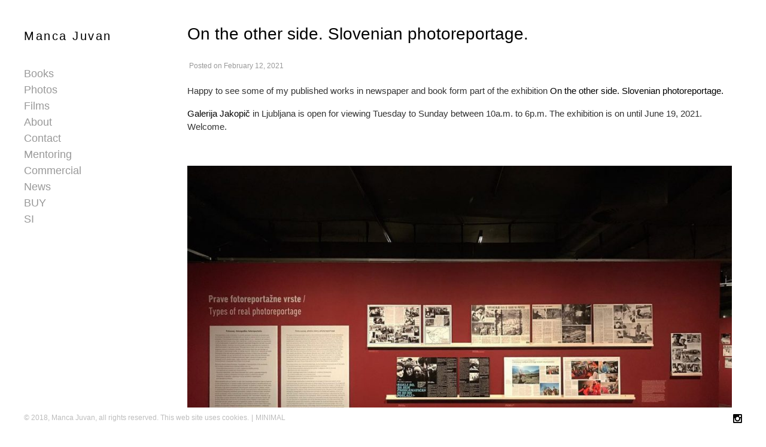

--- FILE ---
content_type: text/html; charset=UTF-8
request_url: https://mancajuvan.com/on-the-other-side-slovenian-photoreportage/
body_size: 65454
content:
<!DOCTYPE html>
<html lang="en-US">

<head>
<meta charset="UTF-8" />
<title>On the other side. Slovenian photoreportage. &#8211; Manca Juvan</title>
<link rel="alternate" href="https://mancajuvan.com/on-the-other-side-slovenian-photoreportage/" hreflang="en" />
<link rel="alternate" href="https://mancajuvan.com/sl/na-drugi-strani-slovenska-fotoreportaza/" hreflang="sl" />

            <script data-no-defer="1" data-ezscrex="false" data-cfasync="false" data-pagespeed-no-defer data-cookieconsent="ignore">
                var ctPublicFunctions = {"_ajax_nonce":"03da30c0ae","_rest_nonce":"e39381df15","_ajax_url":"\/wp-admin\/admin-ajax.php","_rest_url":"https:\/\/mancajuvan.com\/wp-json\/","data__cookies_type":"none","data__ajax_type":"admin_ajax","data__bot_detector_enabled":"0","data__frontend_data_log_enabled":1,"cookiePrefix":"","wprocket_detected":false,"host_url":"mancajuvan.com","text__ee_click_to_select":"Click to select the whole data","text__ee_original_email":"The original one is","text__ee_got_it":"Got it","text__ee_blocked":"Blocked","text__ee_cannot_connect":"Cannot connect","text__ee_cannot_decode":"Can not decode email. Unknown reason","text__ee_email_decoder":"CleanTalk email decoder","text__ee_wait_for_decoding":"The magic is on the way, please wait for a few seconds!","text__ee_decoding_process":"Decoding the contact data, let us a few seconds to finish."}
            </script>
        
            <script data-no-defer="1" data-ezscrex="false" data-cfasync="false" data-pagespeed-no-defer data-cookieconsent="ignore">
                var ctPublic = {"_ajax_nonce":"03da30c0ae","settings__forms__check_internal":"0","settings__forms__check_external":"0","settings__forms__force_protection":0,"settings__forms__search_test":"1","settings__data__bot_detector_enabled":"0","settings__sfw__anti_crawler":0,"blog_home":"https:\/\/mancajuvan.com\/","pixel__setting":"3","pixel__enabled":false,"pixel__url":"https:\/\/moderate3-v4.cleantalk.org\/pixel\/5cc068bb520020496966c03b47b3b731.gif","data__email_check_before_post":"1","data__email_check_exist_post":1,"data__cookies_type":"none","data__key_is_ok":true,"data__visible_fields_required":true,"wl_brandname":"Anti-Spam by CleanTalk","wl_brandname_short":"CleanTalk","ct_checkjs_key":1820322503,"emailEncoderPassKey":"f21ea693bf1d419e0f56d3fbe1ddd890","bot_detector_forms_excluded":"W10=","advancedCacheExists":false,"varnishCacheExists":false,"wc_ajax_add_to_cart":false,"theRealPerson":{"phrases":{"trpHeading":"The Real Person Badge!","trpContent1":"The commenter acts as a real person and verified as not a bot.","trpContent2":"Passed all tests against spam bots. Anti-Spam by CleanTalk.","trpContentLearnMore":"Learn more"},"trpContentLink":"https:\/\/cleantalk.org\/the-real-person?utm_id=&amp;utm_term=&amp;utm_source=admin_side&amp;utm_medium=trp_badge&amp;utm_content=trp_badge_link_click&amp;utm_campaign=apbct_links","imgPersonUrl":"https:\/\/mancajuvan.com\/wp-content\/plugins\/cleantalk-spam-protect\/css\/images\/real_user.svg","imgShieldUrl":"https:\/\/mancajuvan.com\/wp-content\/plugins\/cleantalk-spam-protect\/css\/images\/shield.svg"}}
            </script>
        <meta name="viewport" content="width=device-width, initial-scale=1" />
<meta name="generator" content="Milo 4.2.14" />
<link rel='dns-prefetch' href='//s.w.org' />
<link rel="alternate" type="application/rss+xml" title="Manca Juvan &raquo; Feed" href="https://mancajuvan.com/feed/" />
<link rel="alternate" type="application/rss+xml" title="Manca Juvan &raquo; Comments Feed" href="https://mancajuvan.com/comments/feed/" />
		<!-- This site uses the Google Analytics by ExactMetrics plugin v6.6.2 - Using Analytics tracking - https://www.exactmetrics.com/ -->
							<script src="//www.googletagmanager.com/gtag/js?id=UA-1449723-1"  type="text/javascript" data-cfasync="false"></script>
			<script type="text/javascript" data-cfasync="false">
				var em_version = '6.6.2';
				var em_track_user = true;
				var em_no_track_reason = '';
				
								var disableStr = 'ga-disable-UA-1449723-1';

				/* Function to detect opted out users */
				function __gtagTrackerIsOptedOut() {
					return document.cookie.indexOf( disableStr + '=true' ) > - 1;
				}

				/* Disable tracking if the opt-out cookie exists. */
				if ( __gtagTrackerIsOptedOut() ) {
					window[disableStr] = true;
				}

				/* Opt-out function */
				function __gtagTrackerOptout() {
					document.cookie = disableStr + '=true; expires=Thu, 31 Dec 2099 23:59:59 UTC; path=/';
					window[disableStr] = true;
				}

				if ( 'undefined' === typeof gaOptout ) {
					function gaOptout() {
						__gtagTrackerOptout();
					}
				}
								window.dataLayer = window.dataLayer || [];
				if ( em_track_user ) {
					function __gtagTracker() {dataLayer.push( arguments );}
					__gtagTracker( 'js', new Date() );
					__gtagTracker( 'set', {
						'developer_id.dNDMyYj' : true,
						                    });
					__gtagTracker( 'config', 'UA-1449723-1', {
						forceSSL:true,					} );
										window.gtag = __gtagTracker;										(
						function () {
							/* https://developers.google.com/analytics/devguides/collection/analyticsjs/ */
							/* ga and __gaTracker compatibility shim. */
							var noopfn = function () {
								return null;
							};
							var newtracker = function () {
								return new Tracker();
							};
							var Tracker = function () {
								return null;
							};
							var p = Tracker.prototype;
							p.get = noopfn;
							p.set = noopfn;
							p.send = function (){
								var args = Array.prototype.slice.call(arguments);
								args.unshift( 'send' );
								__gaTracker.apply(null, args);
							};
							var __gaTracker = function () {
								var len = arguments.length;
								if ( len === 0 ) {
									return;
								}
								var f = arguments[len - 1];
								if ( typeof f !== 'object' || f === null || typeof f.hitCallback !== 'function' ) {
									if ( 'send' === arguments[0] ) {
										var hitConverted, hitObject = false, action;
										if ( 'event' === arguments[1] ) {
											if ( 'undefined' !== typeof arguments[3] ) {
												hitObject = {
													'eventAction': arguments[3],
													'eventCategory': arguments[2],
													'eventLabel': arguments[4],
													'value': arguments[5] ? arguments[5] : 1,
												}
											}
										}
										if ( typeof arguments[2] === 'object' ) {
											hitObject = arguments[2];
										}
										if ( 'undefined' !== typeof (
											arguments[1].hitType
										) ) {
											hitObject = arguments[1];
										}
										if ( hitObject ) {
											action = 'timing' === arguments[1].hitType ? 'timing_complete' : hitObject.eventAction;
											hitConverted = mapArgs( hitObject );
											__gtagTracker( 'event', action, hitConverted );
										}
									}
									return;
								}

								function mapArgs( args ) {
									var gaKey, hit = {};
									var gaMap = {
										'eventCategory': 'event_category',
										'eventAction': 'event_action',
										'eventLabel': 'event_label',
										'eventValue': 'event_value',
										'nonInteraction': 'non_interaction',
										'timingCategory': 'event_category',
										'timingVar': 'name',
										'timingValue': 'value',
										'timingLabel': 'event_label',
									};
									for ( gaKey in gaMap ) {
										if ( 'undefined' !== typeof args[gaKey] ) {
											hit[gaMap[gaKey]] = args[gaKey];
										}
									}
									return hit;
								}

								try {
									f.hitCallback();
								} catch ( ex ) {
								}
							};
							__gaTracker.create = newtracker;
							__gaTracker.getByName = newtracker;
							__gaTracker.getAll = function () {
								return [];
							};
							__gaTracker.remove = noopfn;
							__gaTracker.loaded = true;
							window['__gaTracker'] = __gaTracker;
						}
					)();
									} else {
										console.log( "" );
					( function () {
							function __gtagTracker() {
								return null;
							}
							window['__gtagTracker'] = __gtagTracker;
							window['gtag'] = __gtagTracker;
					} )();
									}
			</script>
				<!-- / Google Analytics by ExactMetrics -->
				<script type="text/javascript">
			window._wpemojiSettings = {"baseUrl":"https:\/\/s.w.org\/images\/core\/emoji\/13.0.1\/72x72\/","ext":".png","svgUrl":"https:\/\/s.w.org\/images\/core\/emoji\/13.0.1\/svg\/","svgExt":".svg","source":{"concatemoji":"https:\/\/mancajuvan.com\/wp-includes\/js\/wp-emoji-release.min.js?ver=5.6.16"}};
			!function(e,a,t){var n,r,o,i=a.createElement("canvas"),p=i.getContext&&i.getContext("2d");function s(e,t){var a=String.fromCharCode;p.clearRect(0,0,i.width,i.height),p.fillText(a.apply(this,e),0,0);e=i.toDataURL();return p.clearRect(0,0,i.width,i.height),p.fillText(a.apply(this,t),0,0),e===i.toDataURL()}function c(e){var t=a.createElement("script");t.src=e,t.defer=t.type="text/javascript",a.getElementsByTagName("head")[0].appendChild(t)}for(o=Array("flag","emoji"),t.supports={everything:!0,everythingExceptFlag:!0},r=0;r<o.length;r++)t.supports[o[r]]=function(e){if(!p||!p.fillText)return!1;switch(p.textBaseline="top",p.font="600 32px Arial",e){case"flag":return s([127987,65039,8205,9895,65039],[127987,65039,8203,9895,65039])?!1:!s([55356,56826,55356,56819],[55356,56826,8203,55356,56819])&&!s([55356,57332,56128,56423,56128,56418,56128,56421,56128,56430,56128,56423,56128,56447],[55356,57332,8203,56128,56423,8203,56128,56418,8203,56128,56421,8203,56128,56430,8203,56128,56423,8203,56128,56447]);case"emoji":return!s([55357,56424,8205,55356,57212],[55357,56424,8203,55356,57212])}return!1}(o[r]),t.supports.everything=t.supports.everything&&t.supports[o[r]],"flag"!==o[r]&&(t.supports.everythingExceptFlag=t.supports.everythingExceptFlag&&t.supports[o[r]]);t.supports.everythingExceptFlag=t.supports.everythingExceptFlag&&!t.supports.flag,t.DOMReady=!1,t.readyCallback=function(){t.DOMReady=!0},t.supports.everything||(n=function(){t.readyCallback()},a.addEventListener?(a.addEventListener("DOMContentLoaded",n,!1),e.addEventListener("load",n,!1)):(e.attachEvent("onload",n),a.attachEvent("onreadystatechange",function(){"complete"===a.readyState&&t.readyCallback()})),(n=t.source||{}).concatemoji?c(n.concatemoji):n.wpemoji&&n.twemoji&&(c(n.twemoji),c(n.wpemoji)))}(window,document,window._wpemojiSettings);
		</script>
		<link rel='stylesheet' id='ct_public_css-css'  href='https://mancajuvan.com/wp-content/plugins/cleantalk-spam-protect/css/cleantalk-public.min.css?ver=6.53' type='text/css' media='all' />
<link rel='stylesheet' id='ct_email_decoder_css-css'  href='https://mancajuvan.com/wp-content/plugins/cleantalk-spam-protect/css/cleantalk-email-decoder.min.css?ver=6.53' type='text/css' media='all' />
<link rel='stylesheet' id='ct_trp_public-css'  href='https://mancajuvan.com/wp-content/plugins/cleantalk-spam-protect/css/cleantalk-trp.min.css?ver=6.53' type='text/css' media='all' />
<link rel='stylesheet' id='contact-form-7-css'  href='https://mancajuvan.com/wp-content/plugins/contact-form-7/includes/css/styles.css?ver=5.4.1' type='text/css' media='all' />
<link rel='stylesheet' id='responsive-video-css'  href='https://mancajuvan.com/wp-content/plugins/responsive-video/css/responsive-videos.css?ver=27082012' type='text/css' media='all' />
<link rel='stylesheet' id='exactmetrics-popular-posts-style-css'  href='https://mancajuvan.com/wp-content/plugins/google-analytics-dashboard-for-wp/assets/css/frontend.min.css?ver=6.6.2' type='text/css' media='all' />
<link rel='stylesheet' id='milo-photoswipe-css'  href='https://mancajuvan.com/wp-content/themes/milo/assets/css/photoswipe.css?id=983ec9ea2b365b36d6f8' type='text/css' media='all' />
<link rel='stylesheet' id='milo-screen-css'  href='https://mancajuvan.com/wp-content/themes/milo/assets/css/screen.css?id=bedfb475b54b773a1270' type='text/css' media='all' />
<style id='milo-screen-inline-css' type='text/css'>

			.site-header .navbar .navbar-nav .nav-link {
				color: #999999;
			}

			.site-header .navbar .navbar-nav .nav-link:hover,
			.site-header .navbar .navbar-nav .nav-link:focus {
				color: #BB0606;
			}

			.site-header .navbar .navbar-nav .dropdown-menu .dropdown-item,
			.site-header__left .navbar .data-menu .dropdown-item,
			.cascade-menu__wrap .data-menu .dropdown-item {
				color: #A6A6A6;
			}

			.site-header .navbar .navbar-nav > .active .nav-link,
			.site-header .navbar .navbar-nav .dropdown-menu .dropdown-item:hover,
			.site-header .navbar .navbar-nav .dropdown-menu .dropdown-item:focus,
			.site-header .navbar .navbar-nav .dropdown-menu .active .dropdown-item,
			.site-header__left .navbar .data-menu .active .dropdown-item,
			.site-header__left .navbar .data-menu .dropdown-item:hover,
			.site-header__left .navbar .data-menu .dropdown-item:focus,
			.site-header__left .menu-style-cascade .navbar-nav .current-menu-ancestor .nav-link,
			.site-header__left .menu-style-cascade .navbar-nav .current-menu-ancestor .nav-link:hover,
			.site-header__left .menu-style-cascade .navbar-nav .current-menu-ancestor .nav-link:focus,
			.site-header__left .menu-style-cascade .data-menu .current-menu-ancestor .dropdown-item,
			.site-header__left .menu-style-cascade .data-menu .current-menu-ancestor .dropdown-item:hover,
			.site-header__left .menu-style-cascade .data-menu .current-menu-ancestor .dropdown-item:focus,
			.cascade-menu__wrap .data-menu .active .dropdown-item,
			.cascade-menu__wrap .data-menu .dropdown-item:hover,
			.cascade-menu__wrap .data-menu .dropdown-item:focus,
			.site-header__left .menu-style-tree .navbar-nav .current-menu-ancestor .nav-link,
			.site-header__left .menu-style-tree .navbar-nav .current-menu-ancestor .nav-link:hover,
			.site-header__left .menu-style-tree .navbar-nav .current-menu-ancestor .nav-link:focus {
				color: #BB0606;
			}

			.site-header .navbar .navbar-nav .dropdown-menu,
			.site-header .navbar .navbar-nav .dropdown-menu .dropdown-item,
			.site-header__left .navbar .data-menu .dropdown-item,
			.cascade-menu__wrap .data-menu .dropdown-item {
				background-color: rgb(255,255,255);
			}

			.site-header .navbar .navbar-nav .dropdown-menu::before,
			.site-header .navbar .navbar-nav .dropdown::after,
			.navbar-nav:not(.sm-collapsible) li.dropdown::before {
				border-bottom-color: rgb(255,255,255);
			}

			.site-header .navbar .navbar-nav .dropdown-menu {
				border-color: rgb(255,255,255);
			}

			.site-header__left .navbar .navbar-nav > .active .nav-link,
			.site-header .navbar .navbar-nav .dropdown-menu .dropdown-item:hover,
			.site-header .navbar .navbar-nav .dropdown-menu .dropdown-item:focus,
			.site-header .navbar .navbar-nav .dropdown-menu .active .dropdown-item,
			.site-header__left .navbar .data-menu .active .dropdown-item,
			.site-header__left .navbar .data-menu .dropdown-item:hover,
			.site-header__left .navbar .data-menu .dropdown-item:focus,
			.site-header__left .menu-style-cascade .navbar-nav .current-menu-ancestor .nav-link,
			.site-header__left .menu-style-cascade .navbar-nav .current-menu-ancestor .nav-link:hover,
			.site-header__left .menu-style-cascade .navbar-nav .current-menu-ancestor .nav-link:focus,
			.site-header__left .menu-style-cascade .data-menu .current-menu-ancestor .dropdown-item,
			.site-header__left .menu-style-cascade .data-menu .current-menu-ancestor .dropdown-item:hover,
			.site-header__left .menu-style-cascade .data-menu .current-menu-ancestor .dropdown-item:focus,
			.cascade-menu__wrap .data-menu .active .dropdown-item,
			.cascade-menu__wrap .data-menu .dropdown-item:hover,
			.cascade-menu__wrap .data-menu .dropdown-item:focus,
			.site-header__left .menu-style-tree .navbar-nav .current-menu-ancestor .nav-link,
			.site-header__left .menu-style-tree .navbar-nav .current-menu-ancestor .nav-link:hover,
			.site-header__left .menu-style-tree .navbar-nav .current-menu-ancestor .nav-link:focus {
				background-color: rgba(255,255,255,1);
			}
		
			.site-header__left .navbar .navbar-nav .data-menu,
			.site-header__left .navbar .navbar-nav .data-menu__hr {
				border-color: #e0e0e0;
			}
			
			.gallery__description,
			._gallery-controls {
				border-color: #e0e0e0 !important;
			}
			
			.site-header__left .navbar .navbar-nav .nav-link,
			.site-header__left .navbar .navbar-nav .dropdown-item {
				border-color: rgba(255,255,255,1);
			}
			
			.site-header__left .navbar .navbar-nav .nav-link,
			.site-header__left .navbar .navbar-nav .dropdown-item {
				background-color: rgb(255,255,255);
			}
			

				.site-header__left .navbar .navbar-nav .nav-link:hover,
				.site-header__left .navbar .navbar-nav .nav-link:focus,
				.site-header__left .navbar .navbar-nav .dropdown-item:hover,
				.site-header__left .navbar .navbar-nav .dropdown-item:focus {
					background-color: rgb(255,255,255);
				}
			
			.has-offcanvas-mobile-header.push-content .offcanvas__header {
				background-color: rgba(0,0,0, 1);
			}

			.mlm-menu-wrap .menu__link {
				color: #e0e0e0;
			}

			.mlm-menu-wrap .menu__link:hover,
			.mlm-menu-wrap .menu__link:focus {
				color: #e0e0e0;
			}

			.mlm-menu-wrap .menu__link:hover,
			.mlm-menu-wrap .menu__link:focus {
				background-color: #222222;
			}

			.mlm-menu-wrap .menu__item {
				border-color: #000000;
			}

			.mlm-menu-wrap .menu__link[data-submenu]::after,
			.mlm-menu-wrap .back_menu__link::before {
				color: #e0e0e0;
			}
			
			.overlay__header {
				background-color: rgba(0,0,0, 1);
			}
			
			.menu__toggle.menu__toggle--active .menu__toggle-icon-inner,
			.menu__toggle.menu__toggle--active .menu__toggle-icon-inner::before,
			.menu__toggle.menu__toggle--active .menu__toggle-icon-inner::after,
			.menu__toggle-icon-inner,
			.menu__toggle-icon-inner::before,
			.menu__toggle-icon-inner::after {
				background-color: #000000;
			}

			.site-header .sm-navbar-collapsible .menu__toggle {
				color: #000000;
			}

			.site-header .sm-navbar-collapsible .navbar-collapse,
			.site-header .sm-navbar-collapsible .dropdown-menu,
			.site-header .sm-navbar-collapsible .navbar-nav .nav-link,
			.site-header .sm-navbar-collapsible .navbar-nav .dropdown-menu .dropdown-item {
				background-color: rgba(0,0,0, 1);
			}

			.site-header .sm-navbar-collapsible .navbar-nav .nav-link,
			.site-header .sm-navbar-collapsible .show .navbar-nav > .nav-link,
			.site-header .sm-navbar-collapsible .navbar-nav .dropdown-menu .dropdown-item {
				color: #e0e0e0;
			}

			.site-header .sm-navbar-collapsible .navbar-nav .nav-link:hover,
			.site-header .sm-navbar-collapsible .navbar-nav .nav-link:focus,
			.site-header .sm-navbar-collapsible .show .navbar-nav > .nav-link:hover,
			.site-header .sm-navbar-collapsible .show .navbar-nav > .nav-link:focus,
			.site-header .sm-navbar-collapsible .navbar-nav .dropdown-menu .dropdown-item:hover,
			.site-header .sm-navbar-collapsible .navbar-nav .dropdown-menu .dropdown-item:focus {
				color: #e0e0e0;
			}

			.site-header .sm-navbar-collapsible .navbar-nav .dropdown-menu {
				border-color: #000000;
			}

			.site-header .sm-navbar-collapsible .navbar-nav .dropdown-item:hover,
			.site-header .sm-navbar-collapsible .navbar-nav .dropdown-item:focus,
			.site-header .sm-navbar-collapsible .navbar-nav .nav-link:hover,
			.site-header .sm-navbar-collapsible .navbar-nav .nav-link:focus {
				background-color: #222222;
			}

			.site-header .sm-navbar-collapsible .navbar-nav .sub-arrow {
				color: #e0e0e0;
			}
		
			@media (min-width: 992px) {
				.site-header__left .menu--primary .navbar-nav,
				.site-header__left .menu--primary .data-menu {
					margin-top: 2rem;
					margin-bottom: 2rem;
				}
			}
			
			/*@media (min-width: 992px) {*/
				.site-header .navbar-nav .nav-item .nav-link,
				.site-header__left .navbar .data-menu .dropdown-item {
					padding-top: 0.25rem;
					padding-right: 0rem;
					padding-bottom: 0.25rem;
					padding-left: 0rem;
				}
			/*}*/
			
			.has-left-header .site-header__left .dropdown-item {
				padding-top: 0.25rem;
				padding-bottom: 0.25rem;
			}
			.layout-1c main.content,
	    .layout-1c-narrow  main.content {
	        padding-right: 0 !important;
	    }.layout-1c .content-sidebar-wrap .container-fluid {
			width: 100%;
			max-width: 1140px;
		}.layout-1c-narrow .content-sidebar-wrap .container-fluid {
			width: 100%;
			max-width: 960px;
		}.gallery-template {
		}.layout-2c-l .content-sidebar-wrap .container-fluid,
        .layout-2c-r .content-sidebar-wrap .container-fluid {
			width: 96%;
			max-width: 970px;
		}.has-left-header.layout-1c .content-sidebar-wrap .container-fluid,
        .has-left-header.layout-1c-narrow .content-sidebar-wrap .container-fluid {
			margin-left: 0;
		}
			.site-inner {
				padding-top: 0rem;
				padding-right: 0.62rem;
				padding-bottom: 0rem;
				padding-left: 0.62rem;
			}
			

			@media (min-width: 992px) {
				.site-inner {
					padding-top: 2.5rem;
					padding-right: 2.6rem;
					padding-bottom: 0rem;
					padding-left: 0.62rem;
				}
			}
			
				.gallery-template:not(.has-left-header) .site-inner {
				    padding-top: 0;
				    padding-bottom: 0;
				}
			html { font-size: 16px !important;}body, .tooltip, .popover { font-size: 15px !important;}
			.full-screen-search .full-screen-search-form .search-field::-webkit-input-placeholder,
			.full-screen-search .full-screen-search-form .search-field {
				color: 555555;
			}
			
			.full-screen-search-close {
				color: 555555;
			}
			
			.full-screen-search {
				background-color: rgba(255,255,255, 0.98);
			}
			
			.full-screen-search .full-screen-search-form,
			.full-screen-search .full-screen-search-form .search-field {
				background-color: rgba(255,255,255, 1);
			}
			.site-footer__wrap { color: #BDBDBD;}.site-footer__wrap {
			background-color: rgb(255,255,255);
		}
			.site-footer .site-footer__wrap {
				padding-top: 0.5rem;
				padding-right: calc( 0.625rem - 15px );
				padding-bottom: 0.5rem;
				padding-left: calc( 0.625rem - 15px );
			}
			@media (min-width: 992px) {
				.site-footer .site-footer__wrap {
					padding-top: 0.5rem;
					padding-right: calc( 2.5rem - 15px );
					padding-bottom: 0.5rem;
					padding-left: calc( 2.5rem - 15px );
				}
			}
			
					@media (min-width: 992px) {

						.has-left-header .site-header__left {
							width: 288px;
						}

						.has-left-header .site-inner {
							width: calc(100% - 288px);
						}
					}
				
				.site-header {
					background-color: rgb(255,255,255);
				}
			.has-left-header .site-header {
				padding-top: 0;
				padding-right: 0.625rem;
				padding-bottom: 0;
				padding-left: 0.625rem;
			}

			@media (max-width: 991px) {
				.has-left-header .site-header .site-header__inner .navbar {
					padding-top: 1.5rem;
					padding-bottom: 1rem;
				}
			}
			
			@media (min-width: 992px) {
				.has-left-header .site-header {
					padding-top: 3rem;
					padding-right: 2.5rem;
					padding-bottom: 2.5rem;
					padding-left: 2.5rem;
				}
			}
			
			body:not(.has-left-header) .site-header .site-header__inner .navbar  {
				padding-top: 1.5rem;
				padding-right: 0.625rem;
				padding-bottom: 1rem;
				padding-left: 0.625rem;
			}
			@media (min-width: 992px) {
				body:not(.has-left-header) .site-header .site-header__inner .navbar {
					padding-top: 3rem;
					padding-right: 2.5rem;
					padding-bottom: 2.5rem;
					padding-left: 2.5rem;
				}
			}
			.site-header__title { color: #000000;}.site-header__title:hover { color: #999999;}.site-header__description { color: #bdbdbd;}.social__icons a { color: #000000;}.social__icons a.social__icon--size-customize { font-size: 0.93rem;}
			a,
			.editor-writing-flow a {
				color: #000000;
			}
			a:hover,
			a:focus,
			.editor-writing-flow a:hover,
			.editor-writing-flow a:focus {
				color: #bb0606;
			}
			body,
			.editor-writing-flow,
			.editor-writing-flow p {
				color: #333333;
			}
			.entry__title,
			.entry-title,
			.editor-post-title__block .editor-post-title__input,
			.editor-post-title__block .editor-post-title__input:focus {
				color: #000000;
			}
			.entry__meta {
				color: #999999;
			}
			.wp-caption-text,
			.entry__content figcaption:not(.blockgallery--caption) {
				color: #333333;
			}
			.widget {
				color: #333333;
			}
			.widget__title {
				color: #000000;
			}
			blockquote,
			.blockquote,
			.wp-block-pullquote {
				color: #333333;
				/*border-left-color: #02bf5d;*/
				border-color: #02bf5d;
			}
			blockquote small,
			blockquote cite,
			blockquote footer,
			.blockquote-footer,
			.wp-block-quote__citation {
				color: rgb(84.15,84.15,84.15);
			}
			.wp-block-gallery-core.is-cropped {
				margin-right: -8px;
				margin-left: -8px;
			}
			.wp-block-gallery-core.is-cropped .blocks-gallery-item {
				margin: 8px;
			}
			.wp-block-gallery-core.is-cropped .blocks-gallery-item {
				width: calc( 100% / 1 - 16px);
			}
			@media (min-width: 480px) {
				.wp-block-gallery-core.is-cropped .blocks-gallery-item {
					width: calc( 100% / 2 - 16px);
				}
			}
		
			.wp-block-gallery-core.is-cropped.columns-1 .blocks-gallery-item {
				width: calc( 100% / 1 - 16px);
			}@media (min-width: 600px) {
					.wp-block-gallery-core.is-cropped.columns-2 .blocks-gallery-item {
						width: calc( 100% / 2 - 16px);
					}
					.wp-block-gallery-core.is-cropped.columns-3 .blocks-gallery-item {
						width: calc( 100% / 3 - 16px);
					}
					.wp-block-gallery-core.is-cropped.columns-4 .blocks-gallery-item {
						width: calc( 100% / 4 - 16px);
					}
					.wp-block-gallery-core.is-cropped.columns-5 .blocks-gallery-item {
						width: calc( 100% / 5 - 16px);
					}
					.wp-block-gallery-core.is-cropped.columns-6 .blocks-gallery-item {
						width: calc( 100% / 6 - 16px);
					}
					.wp-block-gallery-core.is-cropped.columns-7 .blocks-gallery-item {
						width: calc( 100% / 7 - 16px);
					}
					.wp-block-gallery-core.is-cropped.columns-8 .blocks-gallery-item {
						width: calc( 100% / 8 - 16px);
					}
					.wp-block-gallery-core.is-cropped.columns-9 .blocks-gallery-item {
						width: calc( 100% / 9 - 16px);
					}}
			.wp-block-gallery-core.is-cropped .blocks-gallery-item figcaption {
				color: #555555;
			}
			.wp-block-gallery-core.is-cropped .blocks-gallery-item:hover figcaption {
				color: #555555;
			}
			.wp-block-gallery-core.is-cropped .blocks-gallery-item:hover .overlay,
			.wp-block-gallery-core.is-cropped .blocks-gallery-item.hover .overlay,
			.wp-block-gallery-core.is-cropped.caption-visible .blocks-gallery-item .overlay {
				background-color: rgba(34,34,34, 0.7);
			}
			.wp-block-gallery-core.is-cropped.caption-type-standard .blocks-gallery-item figcaption {
				background-color: rgba(34,34,34, 0.7);
			}
			.has-masonry-grid.masonry-grid-active,
			.has-justified-grid.justified-grid-active {
				max-width: 100%;
				width: calc( 100% + 10px);
				max-width: calc( 100% + 10px);
			}
			.has-grid-align-right.masonry-grid-active {
				margin-left: -10px;
			}
			.has-grid-align-left.masonry-grid-active {
				margin-right: -10px;
			}
			.has-masonry-grid .blocks-gallery-item,
			.masonry-gallery-template .slider-wrap:not(.is-slider-mode-active) .gallery-type-slider .blocks-gallery-item,
			.wp-block-blockgallery-masonry.wp-block-blockgallery-stacked .blocks-gallery-item {
				margin-bottom: 10px;
			}
			.has-masonry-grid.masonry-grid-active .blocks-gallery-item {
				margin-bottom: 10px;
			}
			.has-masonry-grid.masonry-grid-active .blocks-gallery-item {
				width: calc( 100% - 10px);
			}
			.justified-grid-active {
				margin-bottom: 10px;
			}
				.has-masonry-grid.masonry-grid-active.columns-2 .blocks-gallery-item {
					width: calc( 100% / 2 - 10px);
				}
				.has-masonry-grid.masonry-grid-active.columns-3 .blocks-gallery-item {
					width: calc( 100% / 3 - 10px);
				}
				.has-masonry-grid.masonry-grid-active.columns-4 .blocks-gallery-item {
					width: calc( 100% / 4 - 10px);
				}
				.has-masonry-grid.masonry-grid-active.columns-5 .blocks-gallery-item {
					width: calc( 100% / 5 - 10px);
				}
				.has-masonry-grid.masonry-grid-active.columns-6 .blocks-gallery-item {
					width: calc( 100% / 6 - 10px);
				}
				.has-masonry-grid.masonry-grid-active.columns-7 .blocks-gallery-item {
					width: calc( 100% / 7 - 10px);
				}
				.has-masonry-grid.masonry-grid-active.columns-8 .blocks-gallery-item {
					width: calc( 100% / 8 - 10px);
				}
				.has-masonry-grid.masonry-grid-active.columns-9 .blocks-gallery-item {
					width: calc( 100% / 9 - 10px);
				}
				.has-masonry-grid.masonry-grid-active.columns-10 .blocks-gallery-item {
					width: calc( 100% / 10 - 10px);
				}
				.has-masonry-grid.masonry-grid-active.columns-11 .blocks-gallery-item {
					width: calc( 100% / 11 - 10px);
				}
				.has-masonry-grid.masonry-grid-active.columns-12 .blocks-gallery-item {
					width: calc( 100% / 12 - 10px);
				}
				.has-masonry-grid.masonry-grid-active.columns-13 .blocks-gallery-item {
					width: calc( 100% / 13 - 10px);
				}
				.has-masonry-grid.masonry-grid-active.columns-14 .blocks-gallery-item {
					width: calc( 100% / 14 - 10px);
				}
				.has-masonry-grid.masonry-grid-active.columns-15 .blocks-gallery-item {
					width: calc( 100% / 15 - 10px);
				}
				.has-masonry-grid.masonry-grid-active.columns-16 .blocks-gallery-item {
					width: calc( 100% / 16 - 10px);
				}
				.has-masonry-grid.masonry-grid-active.columns-17 .blocks-gallery-item {
					width: calc( 100% / 17 - 10px);
				}
				.has-masonry-grid.masonry-grid-active.columns-18 .blocks-gallery-item {
					width: calc( 100% / 18 - 10px);
				}
				.has-masonry-grid.masonry-grid-active.columns-19 .blocks-gallery-item {
					width: calc( 100% / 19 - 10px);
				}
				.has-masonry-grid.masonry-grid-active.columns-20 .blocks-gallery-item {
					width: calc( 100% / 20 - 10px);
				}
			.masonry-gallery-template .pswp__caption__center {
				text-align: center;
			}
			
			.gallery-view-standard.wp-block-blockgallery-slider.wp-block-blockgallery-stacked .blocks-gallery-item {
				margin-bottom: 10px;
			}
			.magnific-cursor .magnific-cursor__icon {
				font-size: 48px;
			}
				.magnific-cursor__icon {
					color: rgba(17,17,17, 0.7);
				}
			.masonry-grid-active .blocks-gallery-item figcaption,
			.justified-grid-active .blocks-gallery-item figcaption,
			.masonry-grid-active .blocks-gallery-item .caption__heading,
			.justified-grid-active .blocks-gallery-item .caption__heading,

			/*
			.blockgallery--caption .caption__heading,
			.gallery-slide-caption .caption__heading,
			.slider-wrap .blocks-gallery-item figcaption,
			*/
			.pswp__caption .caption__heading,
			.mfp-wrap .mfp-title {
				color: #333333;
			}
			.masonry-grid-active .blocks-gallery-item:hover figcaption,
			.justified-grid-active .blocks-gallery-item:hover figcaption,
			.masonry-grid-active .blocks-gallery-item:hover .caption__heading,
			.justified-grid-active .blocks-gallery-item:hover .caption__heading,

			/*
			.blockgallery--caption:hover .caption__heading,
			.gallery-slide-caption:hover .caption__heading,
			.slider-wrap .blocks-gallery-item:hover figcaption,
			*/
			.pswp__caption:hover .caption__heading,
			.mfp-wrap .mfp-title:hover {
				color: #333333;
			}
			.masonry-grid-active .blocks-gallery-item figcaption p,
			.justified-grid-active .blocks-gallery-item figcaption p,

			.blockgallery--caption,
			.gallery-slide-caption,
			.slider-wrap .blocks-gallery-item figcaption p,
			.pswp__caption,
			.mfp-wrap .mfp-title p {
				color: #333333;
			}
			.masonry-grid-active .blocks-gallery-item:hover figcaption p,
			.justified-grid-active .blocks-gallery-item:hover figcaption p,

			/*
			.blockgallery--caption:hover p,
			.gallery-slide-caption:hover p,
			.slider-wrap .blocks-gallery-item:hover figcaption p,
			*/
			.pswp__caption:hover p,
			.mfp-wrap .mfp-title:hover p {
				color: #333333;
			}
			.masonry-grid-active .blocks-gallery-item:hover .overlay,
			.masonry-grid-active .blocks-gallery-item.hover .overlay,
			.masonry-grid-active.caption-visible .blocks-gallery-item .overlay,
			.justified-grid-active .blocks-gallery-item:hover .overlay,
			.justified-grid-active .blocks-gallery-item.hover .overlay,
			.justified-grid-active.caption-visible .blocks-gallery-item .overlay {
				background-color: rgba(34,34,34, 0.7);
			}
			.masonry-grid-active.caption-type-standard .blocks-gallery-item figcaption,
			.justified-grid-active.caption-type-standard .blocks-gallery-item figcaption  {
				background-color: rgba(34,34,34, 0.7);
			}
			.gallery-controls {
				color: #666666;
			}
				.has-left-header .site-footer .gallery-controls {
					bottom: 0.5rem;
				}
			
			@media (min-width: 992px) {
				.has-left-header .site-footer .gallery-controls {
	    			position: fixed;
					left: 0;
					margin-left: 288px;
					width: calc(100% - 288px);
					padding-right: 2.6rem;
				}
				.has-left-header .site-footer .col-lg.column-1,
				.has-left-header .site-footer .col-lg.column-3 {
				    -ms-flex: 0 0 auto;
				    flex: 0 0 auto;
				    width: auto;
				    max-width: 100%;
				}
				.has-left-header .site-footer .gallery-controls {
					bottom: 0.5rem;
				}
			}
			
			@media (min-width: 992px) {
				.site-header__left .gallery-controls::after {
					background-color: rgb(255,255,255);
				}
			}
			
:root { --black: #22292f;--white: #ffffff;--gray-900: #3d4852;--gray-700: #606f7b;--gray-600: #8795a1;--gray-500: #b8c2cc;--gray-400: #dae1e7;--gray-300: #f1f5f8;--gray-100: #f8fafc;--red-900: #3b0d0c;--red-700: #621b18;--red-600: #cc1f1a;--red-500: #e3342f;--red-400: #ef5753;--red-300: #f9acaa;--red-100: #fcebea;--yellow-900: #453411;--yellow-700: #684f1d;--yellow-600: #f2d024;--yellow-500: #ffed4a;--yellow-400: #fff382;--yellow-300: #fff9c2;--yellow-100: #fcfbeb;--green-900: #0f2f21;--green-700: #1a4731;--green-600: #1f9d55;--green-500: #38c172;--green-400: #51d88a;--green-300: #a2f5bf;--green-100: #e3fcec;--blue-900: #12283a;--blue-700: #1c3d5a;--blue-600: #2779bd;--blue-500: #3490dc;--blue-400: #6cb2eb;--blue-300: #bcdefa;--blue-100: #eff8ff;--blockquote-border-color: #02bf5d; }body { --color-background: #ffffff; }
</style>
<script type='text/javascript' id='exactmetrics-frontend-script-js-extra'>
/* <![CDATA[ */
var exactmetrics_frontend = {"js_events_tracking":"true","download_extensions":"zip,mp3,mpeg,pdf,docx,pptx,xlsx,rar","inbound_paths":"[{\"path\":\"\\\/go\\\/\",\"label\":\"affiliate\"},{\"path\":\"\\\/recommend\\\/\",\"label\":\"affiliate\"}]","home_url":"https:\/\/mancajuvan.com","hash_tracking":"false","ua":"UA-1449723-1"};
/* ]]> */
</script>
<script type='text/javascript' src='https://mancajuvan.com/wp-content/plugins/google-analytics-dashboard-for-wp/assets/js/frontend-gtag.min.js?ver=6.6.2' id='exactmetrics-frontend-script-js'></script>
<script type='text/javascript' data-pagespeed-no-defer src='https://mancajuvan.com/wp-content/plugins/cleantalk-spam-protect/js/apbct-public-bundle.min.js?ver=6.53' id='ct_public_functions-js'></script>
<script type='text/javascript' src='https://mancajuvan.com/wp-includes/js/jquery/jquery.min.js?ver=3.5.1' id='jquery-core-js'></script>
<script type='text/javascript' src='https://mancajuvan.com/wp-includes/js/jquery/jquery-migrate.min.js?ver=3.3.2' id='jquery-migrate-js'></script>
<script type='text/javascript' id='cf7pp-redirect_method-js-extra'>
/* <![CDATA[ */
var ajax_object_cf7pp = {"ajax_url":"https:\/\/mancajuvan.com\/wp-admin\/admin-ajax.php","forms":"[]","path_paypal":"https:\/\/mancajuvan.com\/?cf7pp_paypal_redirect=","path_stripe":"https:\/\/mancajuvan.com\/?cf7pp_stripe_redirect=","method":"1"};
/* ]]> */
</script>
<script type='text/javascript' src='https://mancajuvan.com/wp-content/plugins/contact-form-7-paypal-add-on/includes/../assets/js/redirect_method.js' id='cf7pp-redirect_method-js'></script>
<link rel="https://api.w.org/" href="https://mancajuvan.com/wp-json/" /><link rel="alternate" type="application/json" href="https://mancajuvan.com/wp-json/wp/v2/posts/3493" /><link rel="EditURI" type="application/rsd+xml" title="RSD" href="https://mancajuvan.com/xmlrpc.php?rsd" />
<link rel="wlwmanifest" type="application/wlwmanifest+xml" href="https://mancajuvan.com/wp-includes/wlwmanifest.xml" /> 
<meta name="generator" content="WordPress 5.6.16" />
<link rel="canonical" href="https://mancajuvan.com/on-the-other-side-slovenian-photoreportage/" />
<link rel='shortlink' href='https://mancajuvan.com/?p=3493' />
<link rel="alternate" type="application/json+oembed" href="https://mancajuvan.com/wp-json/oembed/1.0/embed?url=https%3A%2F%2Fmancajuvan.com%2Fon-the-other-side-slovenian-photoreportage%2F" />
<link rel="alternate" type="text/xml+oembed" href="https://mancajuvan.com/wp-json/oembed/1.0/embed?url=https%3A%2F%2Fmancajuvan.com%2Fon-the-other-side-slovenian-photoreportage%2F&#038;format=xml" />

<style type="text/css" id="theme-fonts-rules-css">.site-header__title {  font-family: Arial, 'Helvetica Neue', Helvetica, sans-serif;  font-size: 1.25rem;  letter-spacing: 2.5px;  } .site-header__description {  font-family: 'Helvetica Neue', Helvetica, Arial, sans-serif;  font-size: 0.875rem;  } h1, h2, h3, h4, h5, h6, .h1, .h2, .h3, .h4, .h5, .h6 {  font-family: Arial, 'Helvetica Neue', Helvetica, sans-serif;  } .entry .entry__title, .entry .entry-title {  font-family: 'Helvetica Neue', Helvetica, Arial, sans-serif;  font-size: 1.75rem;  } body, .tooltip, .popover {  font-family: Arial, 'Helvetica Neue', Helvetica, sans-serif;  line-height: 1.5;  } .navbar-nav .nav-item .nav-link, .navbar-nav .dropdown-menu .dropdown-item, .site-header__left .menu--primary .data-menu .dropdown-item, .cascade-menu__wrap .data-menu .dropdown-item {  font-family: Arial, 'Helvetica Neue', Helvetica, sans-serif;  font-size: 1.125rem;  line-height: 1;  } .mlm-menu-wrap .menu__link {  font-family: 'Helvetica Neue', Helvetica, Arial, sans-serif;  font-size: 1rem;  line-height: 1;  } .wp-caption-text, .entry__content figcaption:not(.blockgallery--caption) {  font-family: Arial, 'Helvetica Neue', Helvetica, sans-serif;  font-size: 0.6875rem;  } .blockgallery--caption .caption__heading, .gallery-slide-caption .caption__heading, .pswp__caption .caption__heading, .slider-wrap .blocks-gallery-item figcaption, .mfp-wrap .mfp-title {  font-family: 'Helvetica Neue', Helvetica, Arial, sans-serif;  font-size: 0.8125rem;  } .blockgallery--caption, .gallery-slide-caption, .pswp__caption, .slider-wrap .blocks-gallery-item figcaption p, .mfp-wrap .mfp-title p {  font-family: 'Helvetica Neue', Helvetica, Arial, sans-serif;  font-size: 0.75rem;  }</style>
		<style type="text/css" id="wp-custom-css">
			.slide-overlays {
    height: 90%;
}

#slide-controls {
    margin-bottom: 50px;
}

.home .slide-overlays .next {
     visibility: hidden;
}

.home .slide-overlays .prev {
     visibility: hidden;
}

.home .slide-overlays .show-thumbnails {
     visibility: hidden;
}

.home #slide-controls a.prev {
     visibility: hidden;
}

.home #slide-controls a.next {
     visibility: hidden;
}

.home #slide-controls span {
    visibility: hidden;
}

.home #slide-controls .show-thumbnails {
    visibility: hidden;
}		</style>
		</head>

<body class="ltr en en-us single single-post single-post-3493 post-template-default logged-out custom-background wp-embed-responsive layout-1c-fluid has-fullwidth-site-layout use-hyphens js-menu-dropdown__click has-fixed-header has-fullwidth-header has-standard-header-view has-header-scroll-none has-left-header has-offcanvas-mobile-header push-content _via-scale has-cascade-menu cascade-menu-location-inside-header has-fixed-footer" dir="ltr">
<ul class="site-skip-link"><li><a href="#content" class="screen-reader-shortcut"> Skip to content</a></li></ul><div id="mobile-header" class="mobile-header offcanvas__header">

	<div class="mobile-header-inner">
		<div class="mobile-header__head">
		<!--<button class="mobile-header__toggle offcanvas__toggle">X</button>-->
		</div>
		<div class="mobile-header__body">
			

	<nav class="milo-nav-wrap menu-primary-container menu menu--primary mlm-menu-wrap" id="mlm-menu-wrap">

		<h3 class="menu__title screen-reader-text">
			Primary		</h3>

		<ul data-menu="main" class="menu__level"><li class="menu__item nav-item"><a class="menu__link nav-link" data-submenu="submenu-482" href="#">Books</a></li><li class="menu__item nav-item"><a class="menu__link nav-link" data-submenu="submenu-479" href="#">Photos</a></li><li class="menu__item nav-item"><a class="menu__link nav-link" data-submenu="submenu-480" href="#">Films</a></li><li class="menu__item nav-item"><a class="menu__link nav-link" data-submenu="submenu-481" href="#">About</a></li><li class="menu__item nav-item"><a class="menu__link nav-link" href="https://mancajuvan.com/contact/">Contact</a></li><li class="menu__item nav-item"><a class="menu__link nav-link" href="https://mancajuvan.com/mentoring/">Mentoring</a></li><li class="menu__item nav-item"><a class="menu__link nav-link" href="https://mancajuvan.com/commercial/">Commercial</a></li><li class="menu__item nav-item"><a class="menu__link nav-link" href="https://mancajuvan.com/news/">News</a></li><li class="menu__item nav-item"><a class="menu__link nav-link" href="https://mancajuvan.com/buy/">BUY</a></li><li class="menu__item nav-item"><a class="menu__link nav-link" href="https://mancajuvan.com/sl/na-drugi-strani-slovenska-fotoreportaza/">SI</a></li></ul><ul data-menu="submenu-482" class="menu__level menu__level--sub"><li class="menu__item"><a class="menu__link nav-link back_menu__link" href="#">Back</a></li><li class="menu__item nav-item"><a class="menu__link nav-link" href="https://mancajuvan.com/books/istanbul-faces-of-freedom/">Istanbul, Faces of freedom</a></li><li class="menu__item nav-item"><a class="menu__link nav-link" href="https://mancajuvan.com/trubarjeva-2/">Trubarjeva</a></li><li class="menu__item nav-item"><a class="menu__link nav-link" href="https://mancajuvan.com/books/guardians-of-the-spoon/">Guardians of the Spoon</a></li><li class="menu__item nav-item"><a class="menu__link nav-link" href="https://mancajuvan.com/afghanistan-unordinary-lives-2-2/">Unordinary Lives</a></li></ul><ul data-menu="submenu-479" class="menu__level menu__level--sub"><li class="menu__item"><a class="menu__link nav-link back_menu__link" href="#">Back</a></li><li class="menu__item nav-item"><a class="menu__link nav-link" href="https://mancajuvan.com/photo-projects/back-to-eden/">Back to Eden</a></li><li class="menu__item nav-item"><a class="menu__link nav-link" href="https://mancajuvan.com/photo-projects/people-of-trubarjeva/">Trubarjevci</a></li><li class="menu__item nav-item"><a class="menu__link nav-link" href="https://mancajuvan.com/photo-projects/soul-kisses/">Soul Kisses</a></li><li class="menu__item nav-item"><a class="menu__link nav-link" href="https://mancajuvan.com/photo-projects/the-finish-line/">The Finish Line</a></li><li class="menu__item nav-item"><a class="menu__link nav-link" href="https://mancajuvan.com/photo-projects/iranian-youth/">Iranian Youth</a></li><li class="menu__item nav-item"><a class="menu__link nav-link" href="https://mancajuvan.com/photo-projects/not-a-privilege-a-right/">Not a Privilege, a Right</a></li><li class="menu__item nav-item"><a class="menu__link nav-link" href="https://mancajuvan.com/photo-projects/sans-papier/">Sans Papier</a></li><li class="menu__item nav-item"><a class="menu__link nav-link" href="https://mancajuvan.com/photo-projects/we-are-99/">We Are 99%</a></li><li class="menu__item nav-item"><a class="menu__link nav-link" href="https://mancajuvan.com/photo-projects/one-but-not-the-same/">One, But Not The Same</a></li><li class="menu__item nav-item"><a class="menu__link nav-link" href="https://mancajuvan.com/photo-projects/homeland/">Homeland</a></li><li class="menu__item nav-item"><a class="menu__link nav-link" href="https://mancajuvan.com/photo-projects/socialism-of-21st-century/">Socialism of 21st Century?</a></li></ul><ul data-menu="submenu-480" class="menu__level menu__level--sub"><li class="menu__item"><a class="menu__link nav-link back_menu__link" href="#">Back</a></li><li class="menu__item nav-item"><a class="menu__link nav-link" href="https://mancajuvan.com/resisting-destruction/">Resisting Destruction</a></li><li class="menu__item nav-item"><a class="menu__link nav-link" href="https://mancajuvan.com/films/voice-of-the-people/">Voice of the People</a></li><li class="menu__item nav-item"><a class="menu__link nav-link" href="https://mancajuvan.com/films/ali/">Ali</a></li><li class="menu__item nav-item"><a class="menu__link nav-link" href="https://mancajuvan.com/films/solidarity-not-charity/">Solidarity, Not Charity</a></li></ul><ul data-menu="submenu-481" class="menu__level menu__level--sub"><li class="menu__item"><a class="menu__link nav-link back_menu__link" href="#">Back</a></li><li class="menu__item nav-item"><a class="menu__link nav-link" href="https://mancajuvan.com/about/manca/">Manca</a></li><li class="menu__item nav-item"><a class="menu__link nav-link" href="https://mancajuvan.com/about/cv/">CV</a></li></ul>
	</nav>

		</div>
	</div><!-- END .mobile-header-inner -->

</div><!-- END .mobile-header -->
<div class="site-container">

<header class="site-header site-header__left" id="header">

	<div class="site-header__inner site-header__branding"><div class="navbar navbar-expand-lg _navbar-light"><div class="site-header__brand navbar-brand "><div class="site-header__title"><a class="site-header__title-link" href="https://mancajuvan.com" rel="home">Manca Juvan</a></div></div><button
						class="navbar-toggler menu__toggle menu__toggle--squeeze js-menu__toggle "
						type="button"
						data-toggle="collapse"
						data-target="#header-branding-navbar-collapse"
						aria-controls="header-branding-navbar-collapse"
						aria-expanded="false"
						aria-label="Toggle navigation"
						><span class="menu__toggle--inner"><span class="sr-only">Toggle navigation</span><span>Menu</span></span><!-- .menu__toggle--inner --></button><!-- .navbar-toggler --><div id="header-branding-navbar-collapse" class="collapse navbar-collapse header-branding-navbar-collapse">

	<nav class="menu-primary-container menu menu--primary menu-style-cascade text-left">

		<h3 class="menu__title screen-reader-text">
			Primary		</h3>

		<ul class="milo-nav navbar-nav menu-items menu__items"><li id="menu-item-482" class="menu-item menu-item-type-custom menu-item-object-custom menu-item-has-children dropdown menu-item-482 nav-item"><a href="#" class="nav-link dropdown-toggle depth-0 menu__link nav-link" data-toggle="dropdown" data-hover="dropdown" data-animations="fadeIn"><span>Books</span><b class="caret"></b></a>
<ul class='dropdown-menu ' role='menu'>
<li id="menu-item-3957" class="menu-item menu-item-type-post_type menu-item-object-page menu-item-3957"><a href="https://mancajuvan.com/books/istanbul-faces-of-freedom/" class="depth-1 menu__dropdown-item dropdown-item"><span>Istanbul, Faces of freedom</span></a></li><li id="menu-item-3991" class="menu-item menu-item-type-post_type menu-item-object-page menu-item-3991"><a href="https://mancajuvan.com/trubarjeva-2/" class="depth-1 menu__dropdown-item dropdown-item"><span>Trubarjeva</span></a></li><li id="menu-item-1713" class="menu-item menu-item-type-post_type menu-item-object-page menu-item-1713"><a href="https://mancajuvan.com/books/guardians-of-the-spoon/" class="depth-1 menu__dropdown-item dropdown-item"><span>Guardians of the Spoon</span></a></li><li id="menu-item-106" class="menu-item menu-item-type-post_type menu-item-object-page menu-item-106"><a href="https://mancajuvan.com/afghanistan-unordinary-lives-2-2/" class="depth-1 menu__dropdown-item dropdown-item"><span>Unordinary Lives</span></a></li></ul></li><li id="menu-item-479" class="menu-item menu-item-type-custom menu-item-object-custom menu-item-has-children dropdown menu-item-479 nav-item"><a href="#" class="nav-link dropdown-toggle depth-0 menu__link nav-link" data-toggle="dropdown" data-hover="dropdown" data-animations="fadeIn"><span>Photos</span><b class="caret"></b></a>
<ul class='dropdown-menu ' role='menu'>
<li id="menu-item-3316" class="menu-item menu-item-type-post_type menu-item-object-page menu-item-3316"><a href="https://mancajuvan.com/photo-projects/back-to-eden/" class="depth-1 menu__dropdown-item dropdown-item"><span>Back to Eden</span></a></li><li id="menu-item-3014" class="menu-item menu-item-type-post_type menu-item-object-page menu-item-3014"><a href="https://mancajuvan.com/photo-projects/people-of-trubarjeva/" class="depth-1 menu__dropdown-item dropdown-item"><span>Trubarjevci</span></a></li><li id="menu-item-109" class="menu-item menu-item-type-post_type menu-item-object-page menu-item-109"><a href="https://mancajuvan.com/photo-projects/soul-kisses/" class="depth-1 menu__dropdown-item dropdown-item"><span>Soul Kisses</span></a></li><li id="menu-item-110" class="menu-item menu-item-type-post_type menu-item-object-page menu-item-110"><a href="https://mancajuvan.com/photo-projects/the-finish-line/" class="depth-1 menu__dropdown-item dropdown-item"><span>The Finish Line</span></a></li><li id="menu-item-1485" class="menu-item menu-item-type-post_type menu-item-object-page menu-item-1485"><a href="https://mancajuvan.com/photo-projects/iranian-youth/" class="depth-1 menu__dropdown-item dropdown-item"><span>Iranian Youth</span></a></li><li id="menu-item-657" class="menu-item menu-item-type-post_type menu-item-object-page menu-item-657"><a href="https://mancajuvan.com/photo-projects/not-a-privilege-a-right/" class="depth-1 menu__dropdown-item dropdown-item"><span>Not a Privilege, a Right</span></a></li><li id="menu-item-459" class="menu-item menu-item-type-post_type menu-item-object-page menu-item-459"><a href="https://mancajuvan.com/photo-projects/sans-papier/" class="depth-1 menu__dropdown-item dropdown-item"><span>Sans Papier</span></a></li><li id="menu-item-603" class="menu-item menu-item-type-post_type menu-item-object-page menu-item-603"><a href="https://mancajuvan.com/photo-projects/we-are-99/" class="depth-1 menu__dropdown-item dropdown-item"><span>We Are 99%</span></a></li><li id="menu-item-460" class="menu-item menu-item-type-post_type menu-item-object-page menu-item-460"><a href="https://mancajuvan.com/photo-projects/one-but-not-the-same/" class="depth-1 menu__dropdown-item dropdown-item"><span>One, But Not The Same</span></a></li><li id="menu-item-656" class="menu-item menu-item-type-post_type menu-item-object-page menu-item-656"><a href="https://mancajuvan.com/photo-projects/homeland/" class="depth-1 menu__dropdown-item dropdown-item"><span>Homeland</span></a></li><li id="menu-item-461" class="menu-item menu-item-type-post_type menu-item-object-page menu-item-461"><a href="https://mancajuvan.com/photo-projects/socialism-of-21st-century/" class="depth-1 menu__dropdown-item dropdown-item"><span>Socialism of 21st Century?</span></a></li></ul></li><li id="menu-item-480" class="menu-item menu-item-type-custom menu-item-object-custom menu-item-has-children dropdown menu-item-480 nav-item"><a href="#" class="nav-link dropdown-toggle depth-0 menu__link nav-link" data-toggle="dropdown" data-hover="dropdown" data-animations="fadeIn"><span>Films</span><b class="caret"></b></a>
<ul class='dropdown-menu ' role='menu'>
<li id="menu-item-4192" class="menu-item menu-item-type-post_type menu-item-object-page menu-item-4192"><a href="https://mancajuvan.com/resisting-destruction/" class="depth-1 menu__dropdown-item dropdown-item"><span>Resisting Destruction</span></a></li><li id="menu-item-3827" class="menu-item menu-item-type-post_type menu-item-object-page menu-item-3827"><a href="https://mancajuvan.com/films/voice-of-the-people/" class="depth-1 menu__dropdown-item dropdown-item"><span>Voice of the People</span></a></li><li id="menu-item-2244" class="menu-item menu-item-type-post_type menu-item-object-page menu-item-2244"><a href="https://mancajuvan.com/films/ali/" class="depth-1 menu__dropdown-item dropdown-item"><span>Ali</span></a></li><li id="menu-item-108" class="menu-item menu-item-type-post_type menu-item-object-page menu-item-108"><a href="https://mancajuvan.com/films/solidarity-not-charity/" class="depth-1 menu__dropdown-item dropdown-item"><span>Solidarity, Not Charity</span></a></li></ul></li><li id="menu-item-481" class="menu-item menu-item-type-custom menu-item-object-custom menu-item-has-children dropdown menu-item-481 nav-item"><a href="#" class="nav-link dropdown-toggle depth-0 menu__link nav-link" data-toggle="dropdown" data-hover="dropdown" data-animations="fadeIn"><span>About</span><b class="caret"></b></a>
<ul class='dropdown-menu ' role='menu'>
<li id="menu-item-226" class="menu-item menu-item-type-post_type menu-item-object-page menu-item-226"><a href="https://mancajuvan.com/about/manca/" class="depth-1 menu__dropdown-item dropdown-item"><span>Manca</span></a></li><li id="menu-item-225" class="menu-item menu-item-type-post_type menu-item-object-page menu-item-225"><a href="https://mancajuvan.com/about/cv/" class="depth-1 menu__dropdown-item dropdown-item"><span>CV</span></a></li></ul></li><li id="menu-item-91" class="menu-item menu-item-type-post_type menu-item-object-page menu-item-91 nav-item"><a href="https://mancajuvan.com/contact/" class="depth-0 menu__link nav-link"><span>Contact</span></a></li><li id="menu-item-1061" class="menu-item menu-item-type-post_type menu-item-object-page menu-item-1061 nav-item"><a href="https://mancajuvan.com/mentoring/" class="depth-0 menu__link nav-link"><span>Mentoring</span></a></li><li id="menu-item-2140" class="menu-item menu-item-type-post_type menu-item-object-page menu-item-2140 nav-item"><a href="https://mancajuvan.com/commercial/" class="depth-0 menu__link nav-link"><span>Commercial</span></a></li><li id="menu-item-941" class="menu-item menu-item-type-post_type menu-item-object-page current_page_parent menu-item-941 nav-item"><a href="https://mancajuvan.com/news/" class="depth-0 menu__link nav-link"><span>News</span></a></li><li id="menu-item-1793" class="menu-item menu-item-type-post_type menu-item-object-page menu-item-1793 nav-item"><a href="https://mancajuvan.com/buy/" class="depth-0 menu__link nav-link"><span>BUY</span></a></li><li id="menu-item-773-sl" class="lang-item lang-item-23 lang-item-sl lang-item-first menu-item menu-item-type-custom menu-item-object-custom menu-item-773-sl nav-item"><a href="https://mancajuvan.com/sl/na-drugi-strani-slovenska-fotoreportaza/" class="depth-0 menu__link nav-link" hreflang="sl-SI" lang="sl-SI"><span>SI</span></a></li></ul>
	</nav>

</div><!-- .collapse --></div><!-- .navbar --></div><!-- .site-header__inner -->
</header><!-- .site-header -->

<div class="site-inner"><div class="content-sidebar-wrap app-content"><div class="container-fluid"><div class="row"><div id="content-area" class="content-area col-12 mx-auto float-none"><main class="site-main site-content content" id="content">

	
		<article class="entry entry--3493 entry--type-post entry--status-publish entry--author-manca entry--format-standard" id="post-3493">

	<header class="entry__header">

		
		
						<h1 class="entry__title">On the other side. Slovenian photoreportage.</h1>		
		<div class="entry__meta">&nbsp;<time class="entry__published " datetime="2021-02-12T08:04:57+00:00"><span class="posted">Posted</span>&nbsp;on February 12, 2021</time></div>
		
			</header>

	<div class="entry__content">
		
<p>Happy to see some of my published works in newspaper and book form part of the exhibition <a href="https://mgml.si/en/jakopic-gallery/exhibitions/496/on-the-other-side/">On the other side. Slovenian photoreportage.</a></p>
<p><a href="https://mgml.si/en/jakopic-gallery/">Galerija Jakopič</a> in Ljubljana is open for viewing Tuesday to Sunday between 10a.m. to 6p.m. The exhibition is on until June 19, 2021. Welcome.</p>
<p> </p>



<figure class="wp-block-image size-large"><img loading="lazy" width="1024" height="767" src="http://mancajuvan.com/wp-content/uploads/2021/02/149597449_3680273512038373_9121794439913828440_o-1024x767.jpg" alt="" class="wp-image-3494" srcset="https://mancajuvan.com/wp-content/uploads/2021/02/149597449_3680273512038373_9121794439913828440_o-scaled.jpg 1024w, https://mancajuvan.com/wp-content/uploads/2021/02/149597449_3680273512038373_9121794439913828440_o-300x225.jpg 300w, https://mancajuvan.com/wp-content/uploads/2021/02/149597449_3680273512038373_9121794439913828440_o-768x575.jpg 768w, https://mancajuvan.com/wp-content/uploads/2021/02/149597449_3680273512038373_9121794439913828440_o-640x480.jpg 640w, https://mancajuvan.com/wp-content/uploads/2021/02/149597449_3680273512038373_9121794439913828440_o-128x96.jpg 128w, https://mancajuvan.com/wp-content/uploads/2021/02/149597449_3680273512038373_9121794439913828440_o-256x192.jpg 256w, https://mancajuvan.com/wp-content/uploads/2021/02/149597449_3680273512038373_9121794439913828440_o-512x384.jpg 512w" sizes="(max-width: 1024px) 100vw, 1024px" /></figure>
			</div>

	<footer class="entry__footer">
		<p class="entry__meta">
		
				</p>
	</footer>

</article>

		
	
	
		<nav class="pagination pagination--post navigation--prev_next pagination--without-numbers" role="navigation">
			<h2 class="pagination__title screen-reader-text">Post navigation</h2>
			<div class="pagination__items"><div class="nav-previous"><a href="https://mancajuvan.com/invitation-to-the-opening-and-viewing-of-back-to-eden-exhibition/" rel="prev">Previous</a></div><div class="nav-next"><a href="https://mancajuvan.com/about-my-work-and-apis-institutes-work-in-vantagepoints-magazine/" rel="next">Next</a></div></div>
		</nav>
</main><!-- #content --></div><!-- #content-area --></div> <!-- .row --></div> <!-- .container-fluid --></div><!-- .content-sidebar-wrap --><span class="scroll-to-top"></span></div><!-- .site-inner --><footer class="site-footer" id="footer"><div class="site-footer__wrap site-footer--light"><div class="container-fluid"><div class="row justify-content-lg-between"><div class="column-1 col-lg pb-0 pb-lg-0 text-center text-lg-left order-3 order-lg-1"><p class="site-footer__copyright">&copy; 2018, Manca Juvan, all rights reserved. This web site uses cookies.<a class="site-footer__credit" href="https://madebyminimal.com" target="_blank">MINIMAL</a></p></div><div class="column-3 col-lg pb-2 pb-lg-0 text-center text-lg-right order-1 order-lg-3"><div class="social__icons m-0 p-0"><a
				class="social__icon social__icon--instagram social__icon--size-customize"
				href="https://www.instagram.com/mancajuvan/"
				title="Follow us on Instagram" target= _blank
				><span class="sr-only">Follow us on Instagram</span></a></div></div></div></div></div></footer><!-- .site-footer --><div class="page-overlay"></div></div><!-- .site-container --><div class="full-screen-search"><form method="get" class="search-form full-screen-search-form" action="https://mancajuvan.com/" role="search"><label for="s" class="screen-reader-text sr-only">Search for:</label><div class="search-icon-visible form-group search-button-hidden"><input type="search" class="search-field form-control" id="s" name="s" placeholder="Search here" /><div class="sr-only input-group-append"><button type="submit" class="search-submit"><i class="fas fa-search"></i></button></div></div></form><span class="full-screen-search-close">x</span></div><div class="magnific-cursor" data-display-hidden="1">
    <div class="magnific-cursor__ball">
    	<div class="magnific-cursor__ball-loader"></div>
    	<div class="magnific-cursor__icon--wrap"></div>
    </div>
</div>
<img alt="Cleantalk Pixel" title="Cleantalk Pixel" id="apbct_pixel" style="display: none;" src="https://moderate3-v4.cleantalk.org/pixel/5cc068bb520020496966c03b47b3b731.gif">
<div class="pswp" tabindex="-1" role="dialog" aria-hidden="true">
	<div class="pswp__bg"></div>
	<div class="pswp__scroll-wrap">
		<div class="pswp__container">
			<div class="pswp__item"></div>
			<div class="pswp__item"></div>
			<div class="pswp__item"></div>
		</div>
		<div class="pswp__ui pswp__ui--hidden">
			<div class="pswp__top-bar">
				<div class="pswp__counter"></div>
				<button class="pswp__button pswp__button--close" aria-label="Close (Esc)"></button>
				<button class="pswp__button pswp__button--share" aria-label="Share"></button>
				<button class="pswp__button pswp__button--fs" aria-label="Toggle fullscreen"></button>
				<button class="pswp__button pswp__button--zoom" aria-label="Zoom in/out"></button>
				<div class="pswp__preloader">
					<div class="pswp__preloader__icn">
						<div class="pswp__preloader__cut">
							<div class="pswp__preloader__donut"></div>
						</div>
					</div>
				</div>
			</div>
			<div class="pswp__share-modal pswp__share-modal--hidden pswp__single-tap">
				<div class="pswp__share-tooltip"></div>
			</div>
			<button class="pswp__button pswp__button--arrow--left" aria-label="Previous (arrow left)"></button>
			<button class="pswp__button pswp__button--arrow--right" aria-label="Next (arrow right)"></button>
			<div class="pswp__caption">
				<div class="pswp__caption__center"></div>
			</div>
		</div>
	</div>
</div>
<script type='text/javascript' src='https://mancajuvan.com/wp-includes/js/dist/vendor/wp-polyfill.min.js?ver=7.4.4' id='wp-polyfill-js'></script>
<script type='text/javascript' id='wp-polyfill-js-after'>
( 'fetch' in window ) || document.write( '<script src="https://mancajuvan.com/wp-includes/js/dist/vendor/wp-polyfill-fetch.min.js?ver=3.0.0"></scr' + 'ipt>' );( document.contains ) || document.write( '<script src="https://mancajuvan.com/wp-includes/js/dist/vendor/wp-polyfill-node-contains.min.js?ver=3.42.0"></scr' + 'ipt>' );( window.DOMRect ) || document.write( '<script src="https://mancajuvan.com/wp-includes/js/dist/vendor/wp-polyfill-dom-rect.min.js?ver=3.42.0"></scr' + 'ipt>' );( window.URL && window.URL.prototype && window.URLSearchParams ) || document.write( '<script src="https://mancajuvan.com/wp-includes/js/dist/vendor/wp-polyfill-url.min.js?ver=3.6.4"></scr' + 'ipt>' );( window.FormData && window.FormData.prototype.keys ) || document.write( '<script src="https://mancajuvan.com/wp-includes/js/dist/vendor/wp-polyfill-formdata.min.js?ver=3.0.12"></scr' + 'ipt>' );( Element.prototype.matches && Element.prototype.closest ) || document.write( '<script src="https://mancajuvan.com/wp-includes/js/dist/vendor/wp-polyfill-element-closest.min.js?ver=2.0.2"></scr' + 'ipt>' );
</script>
<script type='text/javascript' id='contact-form-7-js-extra'>
/* <![CDATA[ */
var wpcf7 = {"api":{"root":"https:\/\/mancajuvan.com\/wp-json\/","namespace":"contact-form-7\/v1"}};
/* ]]> */
</script>
<script type='text/javascript' src='https://mancajuvan.com/wp-content/plugins/contact-form-7/includes/js/index.js?ver=5.4.1' id='contact-form-7-js'></script>
<script type='text/javascript' src='https://mancajuvan.com/wp-content/themes/milo/assets/js/third-party/modernizr-custom.js?id=5a8252e08adacae64f25' id='milo-modernizr-custom-js'></script>
<script type='text/javascript' id='milo-lazysizes-js-before'>
window.lazySizesConfig = window.lazySizesConfig || {};window.lazySizesConfig.expand = 359;window.lazySizesConfig.preloadAfterLoad = false;window.lazySizesConfig.loadMode = 1;window.lazySizesConfig.throttle = 600;window.addEventListener('load', function() {
		window.lazySizesConfig.throttle = 125;
	}, true);
</script>
<script type='text/javascript' src='https://mancajuvan.com/wp-content/themes/milo/assets/js/third-party/lazysizes-bundle.js?id=0da373acb322422a6577' id='milo-lazysizes-js'></script>
<script type='text/javascript' id='milo-lazysizes-js-after'>
imageRatio.processImages(document.querySelectorAll('img[data-aspectratio]'));
</script>
<script type='text/javascript' src='https://mancajuvan.com/wp-content/themes/milo/assets/js/third-party/bootstrap.js?id=1a3b4492e7d67aed6aaa' id='milo-bootstrap-js'></script>
<script type='text/javascript' src='https://mancajuvan.com/wp-content/themes/milo/assets/js/multilevel-menu-bundle.js?id=fd74753a76605e8458be' id='milo-multilevel-menu-js'></script>
<script type='text/javascript' src='https://mancajuvan.com/wp-content/themes/milo/assets/js/third-party/jquery-magnific-popup.js?id=5b23ded83b6a631b0604' id='milo-jquery-magnific-popup-js'></script>
<script type='text/javascript' src='https://mancajuvan.com/wp-content/themes/milo/assets/js/third-party/photoswipe.js?id=31fe3431e0265e0d7bfb' id='milo-photoswipe-js'></script>
<script type='text/javascript' id='milo-app-js-before'>
/* <![CDATA[ */
var siteGlobalSettings = {"sharedConfig":{"leftHeader":true,"headerBreakpoint":"992px"},"coreGallery":{"cols":"auto","lightboxEnabled":true},"menuConfig":{"toggleMenu":{"toggleClass":"js-menu__toggle","toggleActiveClass":"menu__toggle--active","toggledMenuActiveClass":"is-menu__toggled"},"offcanvasMenuHeader":[],"standardMenuHeader":[],"overlayMenuHeader":[]},"galleryOverlayNav":{"galleryOverlayNavEnabled":true,"galleryViewType":"standard","navPrevIcon":"<i class='magnific-cursor__icon icon-chevron-left-old'><\/i>","navNextIcon":"<i class='magnific-cursor__icon icon-chevron-right-old'><\/i>","navThumbsIcon":"<i class='magnific-cursor__icon icon-grid'><\/i>"}}
/* ]]> */
</script>
<script type='text/javascript' src='https://mancajuvan.com/wp-content/themes/milo/assets/js/app.js?id=83bd4d95b6291ad5b95d' id='milo-app-js'></script>
<script type='text/javascript' src='https://mancajuvan.com/wp-includes/js/wp-embed.min.js?ver=5.6.16' id='wp-embed-js'></script>
</body>
</html>
